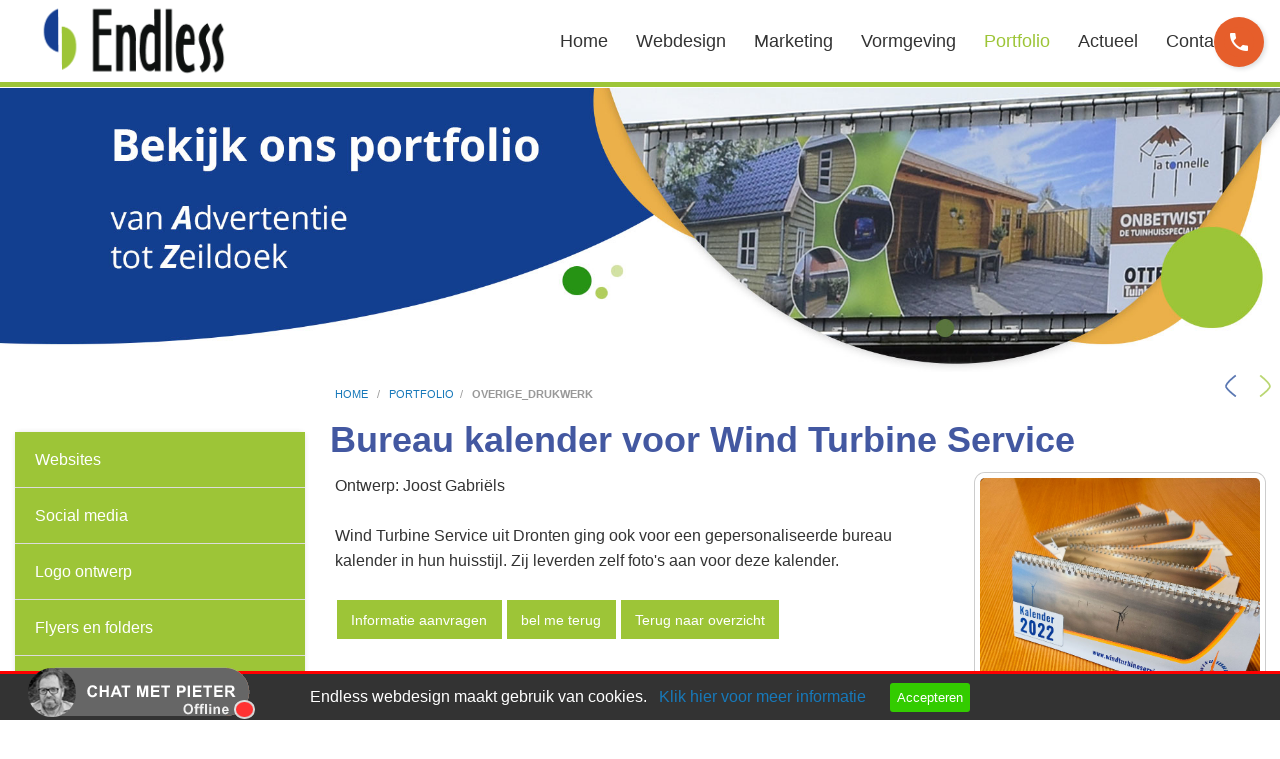

--- FILE ---
content_type: text/html; charset=UTF-8
request_url: https://www.endless.nl/portfolio/overige_drukwerk/bureau_kalender_voor_wind_turbine_service
body_size: 6828
content:
<!DOCTYPE html PUBLIC "-//W3C//DTD XHTML 1.0 Transitional//EN" "http://www.w3.org/TR/xhtml1/DTD/xhtml1-transitional.dtd">
<html class="no-js" xmlns="http://www.w3.org/1999/xhtml" lang="nl">
<head>
<!-- head_public.html** --> 
<title>Bureau kalender voor Wind Turbine Service - Overige drukwerk</title>
<link rel="shortcut icon" href="https://www.endless.nl/favicon.ico" type="image/x-icon" />   
<meta http-equiv="Content-Type" content="text/html; charset=UTF-8" />
<meta name="description" content="Bureau kalender voor Wind Turbine Service | Webdesign bureau Endless webdesign. Maximale rendement uit uw website of webshop. Specialisten in zoekmachine optimalisatie en CMS. Google partner. Voor betaalbare functionele websites." />
<link rel="canonical" href="https://www.endless.nl/portfolio/overige_drukwerk/bureau_kalender_voor_wind_turbine_service" />
<meta http-equiv="X-UA-Compatible" content="IE=edge,chrome=1" />
<meta name="viewport" content="width=device-width, initial-scale=1.0" />
<meta name="keywords" content="webshop, webwinkel, Webdesign, Dronten, Print media, Flevoland, Internet marketing, grafische vormgeving, web shop, e-commerce, digitale media, zoekmachine optimalisatie" /><meta name="robots" content="index,follow" /><meta name="language" content="nl" /><meta property="og:type" content="website" />
<meta property="og:url" content="https://www.endless.nl/portfolio/overige_drukwerk/bureau_kalender_voor_wind_turbine_service" />
<meta property="og:site_name" content="Endless webdesign" />
<meta property="og:locale" content="nl_NL" />
<meta property="og:image" content="https://www.endless.nl/userfiles/products/nl/279/tws-kalenders2022.jpg" />
<meta property="og:title" content="Bureau kalender voor Wind Turbine Service - Overige drukwerk" />
<meta property="og:description" content="Bureau kalender voor Wind Turbine Service | Webdesign bureau Endless webdesign. Maximale rendement uit uw website of webshop. Specialisten in zoekmachine optimalisatie en CMS. Google partner. Voor betaalbare functionele websites." /> 
<link rel="stylesheet" type="text/css" href="https://www.endless.nl/foundation/css/foundation.min.css" />
<link rel="stylesheet" type="text/css" href="https://www.endless.nl/style/endless.min.css" />
<link rel="stylesheet" type="text/css" href="https://www.endless.nl/style/style.php" />
<link rel="stylesheet" type="text/css" href="https://www.endless.nl/plugins/magnific-popup/magnific-popup.min.css"> 
<link rel="stylesheet" href="https://fonts.googleapis.com/icon?family=Material+Icons">
<link rel="stylesheet" type="text/css" href="https://www.endless.nl/js/slick/slick.css"/>
<link rel="stylesheet" type="text/css" href="https://www.endless.nl/js/slick/slick-theme.css"/>
<link rel="canonical" href="https://www.endless.nl/portfolio/overige_drukwerk/bureau_kalender_voor_wind_turbine_service">
<link rel="apple-touch-icon" href="/touch-icon-iphone.png">
<link rel="apple-touch-icon" sizes="76x76" href="/touch-icon-ipad.png">
<link rel="apple-touch-icon" sizes="120x120" href="/touch-icon-iphone-retina.png">
<link rel="apple-touch-icon" sizes="152x152" href="/touch-icon-ipad-retina.png">
<script type="text/javascript" src="https://www.endless.nl/js/jquery-3.6.0.min.js"></script>
<script type="text/javascript" src="https://www.endless.nl/js/endless.min.js"></script>
<script type="text/javascript" src="https://www.endless.nl/plugins/magnific-popup/jquery.magnific-popup.min.js"></script>
<!-- Google tag (gtag.js) -->
<script async src="https://www.googletagmanager.com/gtag/js?id=G-LXFN4KWCXZ"></script>
<script>
  window.dataLayer = window.dataLayer || [];
  function gtag(){dataLayer.push(arguments);}
  gtag('js', new Date());
  gtag('config', 'G-LXFN4KWCXZ');
</script>
<script type='text/javascript' src='https://platform-api.sharethis.com/js/sharethis.js#property=668e4682094f0c001a32371f&product=inline-share-buttons' async='async'></script><!--[if lt IE 9]>
  <script src="//cdnjs.cloudflare.com/ajax/libs/html5shiv/3.6.2/html5shiv.js"></script>
  <script src="//s3.amazonaws.com/nwapi/nwmatcher/nwmatcher-1.2.5-min.js"></script>
  <script src="//html5base.googlecode.com/svn-history/r38/trunk/js/selectivizr-1.0.3b.js"></script>
  <script src="//cdnjs.cloudflare.com/ajax/libs/respond.js/1.1.0/respond.min.js"></script>
<![endif]--> 
<style>
 .sticky-container{
  z-index:999;
 }
 .sticky{
  width:100%;
 }
 .sticky-side-container{
  z-index:999;
 }
 .sticky-side{
  width:100%;
 }
 body{
  background:transparent !important;
 }
</style>
</head>
<body>
 <div id="wrap">
<div class="contact-buttons">
                            <div class="contact-button contact-button--phone">
                <span class="contact-button__inner">
                    <span class="contact-button__icon"><i class="material-icons" style="font-size:24px;">phone</i></span>
                    <span class="contact-button__numberwrap">
                        <span class="contact-button__number d-flex">
                            <a title="Bel met ons" href="tel:+310321-336 321" class="contact-button__link contact-button__link--phone" rel="nofollow noopener" target="_blank">
                                0321-336 321
                            </a>
                        </span>
                    </span>
                </span>
            </div>
                    </div>
<!--
     <div class="topright_bg"> 
<div class="topright show-for-medium">  
  <span class="phone show-for-medium float-right"><a href="tel:0321-336 321"> 0321-336 321</a></span>
</div>
</div> -->
<div class="header show-for-large">
</div>
<div class="headermedium show-for-medium-only">
</div>
<div class="headersmall show-for-small-only">
</div>  
    <div id="sticky-boundary">
   <div class="sticky-container" data-sticky-container>
    <div class="sticky" data-sticky data-anchor="sticky-boundary" data-margin-top="0" data-margin-bottom="0" data-options="stickyOn: small;">
     <!-- primary_menu.tpl -->  
<div class="show-for-small-only">  
 <div class="title-bar" data-responsive-toggle="t-menu" data-hidefor="medium">
  <a href="https://www.endless.nl"><img class="logosmall" src="https://www.endless.nl/logosmall.png?1769035773" alt="Home" /></a>
  <button class="menu-icon dark" type="button" data-toggle></button>
  <div class="title-bar-title">Menu</div>
 </div>
 <div class="row">
     <div class="top-bar fade-in-faster" id="t-menu">
   <div class="top-bar-left ">
    <ul class="vertical small-horizontal menu" data-multi-open="false" data-responsive-menu="accordion medium-dropdown">
     <li><a title="Home" href="https://www.endless.nl/home">Home</a>
      <ul class="submenu menu vertical" data-submenu>
       <li><a title="Wie zijn wij" href="https://www.endless.nl/home/wie_zijn_wij">Wie zijn wij</a>
                       </li>
       <li><a title="Waarom Endless" href="https://www.endless.nl/home/waarom_endless">Waarom Endless</a>
                       </li>
       <li><a title="Even voorstellen" href="https://www.endless.nl/home/even_voorstellen">Even voorstellen</a>
                       </li>
       <li><a title="Werkwijze" href="https://www.endless.nl/home/werkwijze">Werkwijze</a>
                       </li>
       <li><a title="Endless sponsort" href="https://www.endless.nl/home/endless_sponsort">Endless sponsort</a>
                       </li>
       <li><a title="Business partners" href="https://www.endless.nl/home/business_partners">Business partners</a>
                       </li>
       <li><a title="Referenties" href="https://www.endless.nl/home/referenties">Referenties</a>
                       </li>
       <li><a title="Brochure" href="/brochure" target="_blank">Brochure</a>
                       </li>
                   </ul>
          </li>
     <li><a title="Webdesign" href="https://www.endless.nl/webdesign/responsive_webdesign">Webdesign</a>
      <ul class="submenu menu vertical" data-submenu>
       <li><a title="Advies" href="https://www.endless.nl/webdesign/advies">Advies</a>
                       </li>
       <li><a title="Voor starters" href="https://www.endless.nl/webdesign/voor_starters">Voor starters</a>
                       </li>
       <li><a title="Responsive webdesign" href="https://www.endless.nl/webdesign/responsive_webdesign">Responsive webdesign</a>
                       </li>
       <li><a title="Endless CMS" href="https://www.endless.nl/webdesign/endless_cms">Endless CMS</a>
                       </li>
       <li><a title="WordPress" href="https://www.endless.nl/webdesign/wordpress">WordPress</a>
                       </li>
       <li><a title="Webshop beginnen" href="https://www.endless.nl/webdesign/webshop_beginnen">Webshop beginnen</a>
                       </li>
       <li><a title="Applicatie ontwikkeling" href="https://www.endless.nl/webdesign/applicatie_ontwikkeling">Applicatie ontwikkeling</a>
                       </li>
       <li><a title="Maatwerk" href="https://www.endless.nl/webdesign/maatwerk">Maatwerk</a>
                       </li>
       <li><a title="Modules" href="https://www.endless.nl/webdesign/modules">Modules</a>
                       </li>
       <li><a title="Hosting" href="https://www.endless.nl/webdesign/hosting">Hosting</a>
                       </li>
                   </ul>
          </li>
     <li><a title="Marketing" href="https://www.endless.nl/marketing/zoekmachine_optimalisatie">Marketing</a>
      <ul class="submenu menu vertical" data-submenu>
       <li><a title="Google Ads" href="https://www.endless.nl/marketing/google_ads">Google Ads</a>
                       </li>
       <li><a title="Zoekmachine optimalisatie" href="https://www.endless.nl/marketing/zoekmachine_optimalisatie">Zoekmachine optimalisatie</a>
                       </li>
       <li><a title="Google partner" href="https://www.endless.nl/marketing/google_partner">Google partner</a>
                       </li>
       <li><a title="Social media" href="https://www.endless.nl/marketing/social_media">Social media</a>
                       </li>
                   </ul>
          </li>
     <li><a title="Vormgeving" href="https://www.endless.nl/vormgeving/grafisch">Vormgeving</a>
      <ul class="submenu menu vertical" data-submenu>
       <li><a title="Grafisch" href="https://www.endless.nl/vormgeving/grafisch">Grafisch</a>
                       </li>
       <li><a title="Print" href="https://www.endless.nl/vormgeving/print">Print</a>
                       </li>
       <li><a title="Flippingbook" href="https://www.endless.nl/vormgeving/flippingbook">Flippingbook</a>
                       </li>
       <li><a title="Fotografie en film" href="https://www.endless.nl/vormgeving/fotografie_en_film">Fotografie en film</a>
                       </li>
       <li><a title="Animatie" href="https://www.endless.nl/vormgeving/animatie">Animatie</a>
                       </li>
       <li><a title="Foto album" href="https://www.endless.nl/vormgeving/foto_album">Foto album</a>
                       </li>
                   </ul>
          </li>
     <li><a title="Portfolio" href="https://www.endless.nl/portfolio/websites" class="active">Portfolio</a>
      <ul class="submenu menu vertical" data-submenu>
       <li><a title="Websites" href="https://www.endless.nl/portfolio/websites">Websites</a>
                       </li>
       <li><a title="Social media" href="https://www.endless.nl/portfolio/social_media_campagne">Social media</a>
                       </li>
       <li><a title="Logo ontwerp" href="https://www.endless.nl/portfolio/logo_ontwerp">Logo ontwerp</a>
                       </li>
       <li><a title="Flyers en folders" href="https://www.endless.nl/portfolio/flyers_en_folders">Flyers en folders</a>
                       </li>
       <li><a title="Huisstijlen" href="https://www.endless.nl/portfolio/huisstijlen">Huisstijlen</a>
                       </li>
       <li><a title="Advertenties" href="https://www.endless.nl/portfolio/advertenties">Advertenties</a>
                       </li>
       <li><a title="Overig drukwerk" href="https://www.endless.nl/portfolio/overige_drukwerk">Overig drukwerk</a>
                       </li>
                   </ul>
          </li>
     <li><a title="Actueel" href="https://www.endless.nl/nieuws/endless_nieuws">Actueel</a>
      <ul class="submenu menu vertical" data-submenu>
       <li><a title="Endless Nieuws" href="https://www.endless.nl/nieuws/endless_nieuws">Endless Nieuws</a>
                       </li>
       <li><a title="Nieuws archief" href="https://www.endless.nl/nieuws/nieuwsarchief">Nieuws archief</a>
                       </li>
                   </ul>
          </li>
     <li><a title="Contact" href="https://www.endless.nl/contact/contactformulier">Contact</a>
      <ul class="submenu menu vertical" data-submenu>
       <li><a title="Offerte" href="https://www.endless.nl/contact/offerte">Offerte</a>
                       </li>
       <li><a title="Contactformulier" href="https://www.endless.nl/contact/contactformulier">Contactformulier</a>
                       </li>
                   </ul>
          </li>
    </ul>
   </div>
  </div>
 </div>
</div>
<div class="hide-for-small-only">
<div class="title-bar ECM_topbar">
 <div class="row-top-bar">
  <div class="top-bar" id="t-menu1">
  <a href="https://www.endless.nl"><img id="logo" class="logo shrink" src="https://www.endless.nl/logo.png?1769035773" alt="Home" /></a>
   <div class="top-bar-right">
        <ul class="menu X-menu horizontal medium-dropdown" data-close-on-click-inside="false" data-responsive-menu="accordion medium-dropdown">
      <li class="ECM_toplevel"><a title="Home" href="https://www.endless.nl/home" >Home</a>
      <ul class="submenu menu vertical ECM_sublevel" data-submenu>
       <li class="ECM_sublevel"><a title="Wie zijn wij" href="https://www.endless.nl/home/wie_zijn_wij">Wie zijn wij</a>
              </li>
       <li class="ECM_sublevel"><a title="Waarom Endless" href="https://www.endless.nl/home/waarom_endless">Waarom Endless</a>
              </li>
       <li class="ECM_sublevel"><a title="Even voorstellen" href="https://www.endless.nl/home/even_voorstellen">Even voorstellen</a>
              </li>
       <li class="ECM_sublevel"><a title="Werkwijze" href="https://www.endless.nl/home/werkwijze">Werkwijze</a>
              </li>
       <li class="ECM_sublevel"><a title="Endless sponsort" href="https://www.endless.nl/home/endless_sponsort">Endless sponsort</a>
              </li>
       <li class="ECM_sublevel"><a title="Business partners" href="https://www.endless.nl/home/business_partners">Business partners</a>
              </li>
       <li class="ECM_sublevel"><a title="Referenties" href="https://www.endless.nl/home/referenties">Referenties</a>
              </li>
       <li class="ECM_sublevel"><a title="Brochure" href="/brochure" target="_blank">Brochure</a>
              </li>
      </ul>
            </li>
      <li class="ECM_toplevel"><a title="Webdesign" href="https://www.endless.nl/webdesign/responsive_webdesign" >Webdesign</a>
      <ul class="submenu menu vertical ECM_sublevel" data-submenu>
       <li class="ECM_sublevel"><a title="Advies" href="https://www.endless.nl/webdesign/advies">Advies</a>
              </li>
       <li class="ECM_sublevel"><a title="Voor starters" href="https://www.endless.nl/webdesign/voor_starters">Voor starters</a>
              </li>
       <li class="ECM_sublevel"><a title="Responsive webdesign" href="https://www.endless.nl/webdesign/responsive_webdesign">Responsive webdesign</a>
              </li>
       <li class="ECM_sublevel"><a title="Endless CMS" href="https://www.endless.nl/webdesign/endless_cms">Endless CMS</a>
              </li>
       <li class="ECM_sublevel"><a title="WordPress" href="https://www.endless.nl/webdesign/wordpress">WordPress</a>
              </li>
       <li class="ECM_sublevel"><a title="Webshop beginnen" href="https://www.endless.nl/webdesign/webshop_beginnen">Webshop beginnen</a>
              </li>
       <li class="ECM_sublevel"><a title="Applicatie ontwikkeling" href="https://www.endless.nl/webdesign/applicatie_ontwikkeling">Applicatie ontwikkeling</a>
              </li>
       <li class="ECM_sublevel"><a title="Maatwerk" href="https://www.endless.nl/webdesign/maatwerk">Maatwerk</a>
              </li>
       <li class="ECM_sublevel"><a title="Modules" href="https://www.endless.nl/webdesign/modules">Modules</a>
              </li>
       <li class="ECM_sublevel"><a title="Hosting" href="https://www.endless.nl/webdesign/hosting">Hosting</a>
              </li>
      </ul>
            </li>
      <li class="ECM_toplevel"><a title="Marketing" href="https://www.endless.nl/marketing/zoekmachine_optimalisatie" >Marketing</a>
      <ul class="submenu menu vertical ECM_sublevel" data-submenu>
       <li class="ECM_sublevel"><a title="Google Ads" href="https://www.endless.nl/marketing/google_ads">Google Ads</a>
              </li>
       <li class="ECM_sublevel"><a title="Zoekmachine optimalisatie" href="https://www.endless.nl/marketing/zoekmachine_optimalisatie">Zoekmachine optimalisatie</a>
              </li>
       <li class="ECM_sublevel"><a title="Google partner" href="https://www.endless.nl/marketing/google_partner">Google partner</a>
              </li>
       <li class="ECM_sublevel"><a title="Social media" href="https://www.endless.nl/marketing/social_media">Social media</a>
              </li>
      </ul>
            </li>
      <li class="ECM_toplevel"><a title="Vormgeving" href="https://www.endless.nl/vormgeving/grafisch" >Vormgeving</a>
      <ul class="submenu menu vertical ECM_sublevel" data-submenu>
       <li class="ECM_sublevel"><a title="Grafisch" href="https://www.endless.nl/vormgeving/grafisch">Grafisch</a>
              </li>
       <li class="ECM_sublevel"><a title="Print" href="https://www.endless.nl/vormgeving/print">Print</a>
              </li>
       <li class="ECM_sublevel"><a title="Flippingbook" href="https://www.endless.nl/vormgeving/flippingbook">Flippingbook</a>
              </li>
       <li class="ECM_sublevel"><a title="Fotografie en film" href="https://www.endless.nl/vormgeving/fotografie_en_film">Fotografie en film</a>
              </li>
       <li class="ECM_sublevel"><a title="Animatie" href="https://www.endless.nl/vormgeving/animatie">Animatie</a>
              </li>
       <li class="ECM_sublevel"><a title="Foto album" href="https://www.endless.nl/vormgeving/foto_album">Foto album</a>
              </li>
      </ul>
            </li>
      <li class="ECM_toplevel"><a title="Portfolio" href="https://www.endless.nl/portfolio/websites" class="primary_active">Portfolio</a>
      <ul class="submenu menu vertical ECM_sublevel" data-submenu>
       <li class="ECM_sublevel"><a title="Websites" href="https://www.endless.nl/portfolio/websites">Websites</a>
              </li>
       <li class="ECM_sublevel"><a title="Social media" href="https://www.endless.nl/portfolio/social_media_campagne">Social media</a>
              </li>
       <li class="ECM_sublevel"><a title="Logo ontwerp" href="https://www.endless.nl/portfolio/logo_ontwerp">Logo ontwerp</a>
              </li>
       <li class="ECM_sublevel"><a title="Flyers en folders" href="https://www.endless.nl/portfolio/flyers_en_folders">Flyers en folders</a>
              </li>
       <li class="ECM_sublevel"><a title="Huisstijlen" href="https://www.endless.nl/portfolio/huisstijlen">Huisstijlen</a>
              </li>
       <li class="ECM_sublevel"><a title="Advertenties" href="https://www.endless.nl/portfolio/advertenties">Advertenties</a>
              </li>
       <li class="ECM_sublevel"><a title="Overig drukwerk" href="https://www.endless.nl/portfolio/overige_drukwerk" class="primary_active">Overig drukwerk</a>
              </li>
      </ul>
            </li>
      <li class="ECM_toplevel"><a title="Actueel" href="https://www.endless.nl/nieuws/endless_nieuws" >Actueel</a>
      <ul class="submenu menu vertical ECM_sublevel" data-submenu>
       <li class="ECM_sublevel"><a title="Endless Nieuws" href="https://www.endless.nl/nieuws/endless_nieuws">Endless Nieuws</a>
              </li>
       <li class="ECM_sublevel"><a title="Nieuws archief" href="https://www.endless.nl/nieuws/nieuwsarchief">Nieuws archief</a>
              </li>
      </ul>
            </li>
      <li class="ECM_toplevel"><a title="Contact" href="https://www.endless.nl/contact/contactformulier" >Contact</a>
      <ul class="submenu menu vertical ECM_sublevel" data-submenu>
       <li class="ECM_sublevel"><a title="Offerte" href="https://www.endless.nl/contact/offerte">Offerte</a>
              </li>
       <li class="ECM_sublevel"><a title="Contactformulier" href="https://www.endless.nl/contact/contactformulier">Contactformulier</a>
              </li>
      </ul>
            </li>
    </ul>
       </div>
  </div>
 </div>
</div>
<style>
.flatten_menuoption li a {margin-top:0px !important;}
.X-menu li a {-webkit-transition: all 0.4s ease-in-out !important;-moz-transition: all 0.4s ease-in-out !important; }
</style> 
<script>
var logo_big = 'https://www.endless.nl/logo.png?1769035773';
var logo_small = 'https://www.endless.nl/logo-klein.png?1769035773';
$(document).on("scroll", function(){
if($(document).scrollTop() > 100){
 $(".logo").addClass("shrinklogo");
 $("#logo").attr("src", logo_small);
 $(".X-menu").addClass("flatten_menuoption");
}
else{
 $(".logo").removeClass("shrinklogo");
 $("#logo").attr("src", logo_big);
 $(".X-menu").removeClass("flatten_menuoption");
}
});
</script>
</div>    </div>
   </div>
      <!-- header_image.tpl -->
<style>
#imageFadeIn  {
 /*opacity: 1;
 transition: opacity 3s;*/
    -webkit-transition-property: opacity;
    -webkit-transition-duration: 3s;
}
#imageFadeIn[data-src] {opacity: 0;} 
</style>
        <div style="background:#ffffff;">
   <img class="header_image fade-in" id="imageFadeIn" title="Portfolio" alt="Portfolio" src="https://www.endless.nl/headers/portfolio-endless.jpg" data-src="https://www.endless.nl/headers/portfolio-endless.jpg" />
   </div>
<script>
 $(document).ready(function() {  
  [].forEach.call(document.querySelectorAll('img[data-src]'), function(img) {
   img.setAttribute('src', img.getAttribute('data-src'));
   img.onload = function() {
    img.removeAttribute('data-src');
   };
  });
}); 
</script>
   <div class="main_content"> 
    <div id="sticky-side-boundary">
      <div class="row">
       <div class="medium-3 large-3 columns">
                <div class="sticky-side-container show-for-medium-up" data-sticky-container>
         <div class="sticky-side" data-sticky data-anchor="sticky-side-boundary" data-margin-top="7" data-margin-bottom="0">
          <!-- side_menu.tpl -->
<div class="li-menu show-for-medium fade-in">
 <ul class="vertical menu accordion-menu" data-accordion-menu data-submenu-toggle="true">
 <li class="ECMs_toplevel">
  <a title="Websites" class="menuitem" href="https://www.endless.nl/portfolio/websites">Websites</a>
   </li>
 <li class="ECMs_toplevel">
  <a title="Social media" class="menuitem" href="https://www.endless.nl/portfolio/social_media_campagne">Social media</a>
   </li>
 <li class="ECMs_toplevel">
  <a title="Logo ontwerp" class="menuitem" href="https://www.endless.nl/portfolio/logo_ontwerp">Logo ontwerp</a>
   </li>
 <li class="ECMs_toplevel">
  <a title="Flyers en folders" class="menuitem" href="https://www.endless.nl/portfolio/flyers_en_folders">Flyers en folders</a>
   </li>
 <li class="ECMs_toplevel">
  <a title="Huisstijlen" class="menuitem" href="https://www.endless.nl/portfolio/huisstijlen">Huisstijlen</a>
   </li>
 <li class="ECMs_toplevel">
  <a title="Advertenties" class="menuitem" href="https://www.endless.nl/portfolio/advertenties">Advertenties</a>
   </li>
 <li class="ECMs_toplevel">
  <a title="Overig drukwerk" class="menuitem active" href="https://www.endless.nl/portfolio/overige_drukwerk">Overig drukwerk</a>
   </li>
  </ul>
</div>
         </div>
        </div>
               </div>
       <div class="medium-9 large-9 columns">
         <!-- content.tpl -->
 <div class="row1">
  <div id="klein">
   <div itemprop="breadcrumb"><a href=/home>home </a>&nbsp; / &nbsp;&nbsp;<a href=/portfolio/websites>portfolio</a>&nbsp; /&nbsp; &nbsp;<b>overige_drukwerk</b></div>
  </div>
 </div>
 <!--content_tabs.tpl-->
<!--end content_tabs.tpl-->
        <!-- prod_item.tpl -->   
<div class="row"> 
 <div id="aantal1">
  <a class="trans" href="/portfolio/overige_drukwerk/informatiebord_hondenpension_de_toren_hoeve"><img src="https://www.endless.nl/images/prev.png" alt="Vorige"></a>   <a class="trans" href="/portfolio/overige_drukwerk/promo_notitieblokjes_safebox"><img src="https://www.endless.nl/images/next.png" alt="Volgende"></a>  </div>
 <h1 style="margin-left: 10px">   Bureau kalender voor Wind Turbine Service </h1>
 <div class="large-4 medium-4 columns" style="float: right;">
 <span class="prodbox2">
        <a class="image-popup-no-margins" href="https://www.endless.nl/userfiles/products/nl/279/tws-kalenders2022.jpg" title=""><img class="thumb" src="https://www.endless.nl/userfiles/products/nl/279/tws-kalenders2022.jpg" alt="tws-kalenders2022.jpg"  style="float:left; width:100%; margin-right:10px;" /></a>
    <div class="clear"></div>
       </span>
 <p>&nbsp;</p>
 </div>
  <div class="large-8 medium-8 columns">
 <!-- img einde -->
 Ontwerp: Joost Gabriëls<br /> <br /> 
 Wind Turbine Service uit Dronten ging ook voor een gepersonaliseerde bureau kalender in hun huisstijl. Zij leverden zelf foto&#39;s aan voor deze kalender. <br />
  <br />
 <div class="stacked-for-small button-group">
 <a class="button" style="" href="/portfolio/overige_drukwerk/bureau_kalender_voor_wind_turbine_service&amp;form=askinfo">Informatie aanvragen</a>
 <a class="button" style="" href="/portfolio/overige_drukwerk/bureau_kalender_voor_wind_turbine_service&amp;form=callback">bel me terug</a>
 <a class="button" href="https://www.endless.nl/portfolio/overige_drukwerk" rel="nofollow">
 <span lcode="overzicht" class="translate">Terug naar overzicht</span>
 </a>
  </div>
 </div>
   </div>
 <!--</div> rb volgens mij div te veel--> 
 <hr />
 <!-- ShareThis BEGIN --><div class="sharethis-inline-share-buttons"></div><!-- ShareThis END -->
 <div class="row">
  <div class="large-6 medium-6 columns">
  </div>
  <div class="large-6 medium-6 columns">
  </div>
  <div class="large-6 medium-6 columns">
  </div>
 </div>
       </div>
      </div>
          </div>
            </div>
         </div>
   </div> 
 <!-- footer.tpl -->
<div class="row">
 <div class="large-8 columns">
  <div class="afspreken">
   Zullen we<br /> afspreken? <a class="goedidee" href="/contact/contactformulier">Goed idee</a>
  </div>
 </div>
 <div class="large-4 columns social-container">
  <a class="social-contentknop" href="https://www.linkedin.com/company/endless-webdesign/" target="_blank">Linkedin</a> 
  <a class="social-contentknop" href="https://www.facebook.com/Endlesswebdesign/" target="_blank">Facebook</a> 
  <a class="social-contentknop" href="https://instagram.com/endlessdronten" target="_blank" >Instagram</a>
 </div>
</div> 
</div>
<div class="footertop">
 <div class="footer1">
  <div class="container">
    <div class="footer">
     <div class="large-10 medium-10 columns">
      <!-- menu_footer.tpl -->
 <div class="column show-for-medium">
  <ul>
     <li class="colhead">
       <a class="trans" href="/home" title="Home">Home</a>
      </li>
    </ul>
  <ul>
       <li class="colrow">
     <a href="/home/werkwijze" title="Onze werkwijze">Werkwijze</a>
    </li>
       <li class="colrow">
     <a href="/home/waarom_endless" title="Waarom Endless webdesign">Waarom Endless</a>
    </li>
       <li class="colrow">
     <a href="https://www.endless.nl/userfiles/file/Algemenevoorwaarden_endless_2023.pdf" target="_blank"  title="Onze voorwaarden">Onze voorwaarden</a>
    </li>
       <li class="colrow">
     <a href="/webdesign/responsive_webdesign" title="Webdesign Dronten Flevoland">Webdesign Dronten</a>
    </li>
       <li class="colrow">
     <a href="/webdesign/responsive_webdesign" title="Responsive webdesign">Responsive design</a>
    </li>
       <li class="colrow">
     <a href="/webdesign/endless_cms" title="Endless CMS">Endless CMS</a>
    </li>
     </ul>
 </div>
 <div class="column show-for-medium">
  <ul>
     <li class="colhead">
       <a class="trans" href="/webdesign/webshop_beginnen" title="Webshop beginnen">Webshop beginnen</a>
      </li>
    </ul>
  <ul>
       <li class="colrow">
     <a href="/marketing/zoekmachine_optimalisatie" title="e-marketing">e-Marketing</a>
    </li>
       <li class="colrow">
     <a href="/marketing/zoekmachine_optimalisatie" title="Zoekmachine oprimalisatie SEO">Zoekmachine optimalisatie</a>
    </li>
       <li class="colrow">
     <a href="/marketing/google_ads" title="Google Ads">Google Ads</a>
    </li>
       <li class="colrow">
     <a href="/marketing/google_partner" title="Google Partner">Google Partner</a>
    </li>
       <li class="colrow">
     <a href="/vormgeving/grafisch" title="Vormgeving">Vormgeving</a>
    </li>
       <li class="colrow">
     <a href="/vormgeving/grafisch" title="Grafisch">Grafisch</a>
    </li>
     </ul>
 </div>
 <div class="column show-for-medium">
  <ul>
     <li class="colhead">
       <a class="trans" href="/vormgeving/print" title="Print">Print</a>
      </li>
    </ul>
  <ul>
       <li class="colrow">
     <a href="/vormgeving/fotografie_en_film" title="Fotografie">Fotografie / Film</a>
    </li>
       <li class="colrow">
     <a href="/contact" title="Neem contact met ons op">Contact</a>
    </li>
       <li class="colrow">
     <a href="/disclaimer" title="Disclaimer">Disclaimer</a>
    </li>
       <li class="colrow">
     <a href="/links" title="Links">Links</a>
    </li>
       <li class="colrow">
     <a href="/nieuwsbrief" title="Blijf op de hoogte">Nieuwsbrief</a>
    </li>
       <li class="colrow">
     <a href="/kenniscentrum" title="Kenniscentrum">Kenniscentrum</a>
    </li>
     </ul>
 </div>
     </div>
     <div class="large-2 medium-2 columns">
      <!-- menu_social.tpl -->
 <div class="show-for-medium">
 <div style="padding 0; text-align: right; float: right;">
  <div itemscope itemtype="https://schema.org/Organization">
   <span class="small">
    <span itemprop="legalName">Endless webdesign v.o.f.</span><br />  
    <span itemprop="streetAddress">Drieslag 30</span><br />
    <span itemprop="postalCode">8251 JZ</span> <span itemprop="addressLocality"> Dronten</span><br />
    Tel <span itemprop="telephone">0321-336 321</span><br />
    <span itemprop="email"><span id="e923404283">[javascript protected email address]</span><script type="text/javascript">/*<![CDATA[*/eval("var a=\"x3eVy1EPFl4nZGiA9Cb.d_@fs7LrOKjzktU2Dh-pXuJgoRmwHNTvqB8SMW5a+Ic6Q0Y\";var b=a.split(\"\").sort().join(\"\");var c=\"N8mSGR8oqRaae8q\";var d=\"\";for(var e=0;e<c.length;e++)d+=b.charAt(a.indexOf(c.charAt(e)));document.getElementById(\"e923404283\").innerHTML=\"<a href=\\\"mailto:\"+d+\"\\\">\"+d+\"</a>\"")/*]]>*/</script></span>
   </span>
  </div>
 </div>
</div>
<div class="show-for-small-only" style="margin-top:0px; padding-left: 0px; padding-right: 0px; padding-top:0px; text-align: center;">
 <div class="icon-bar two-up">
   <a  class="item" href="tel:0321336321"> <img src="/images/phone.svg" alt="Bel ons" border="0"><label>Bel ons</label></a> 
   <a  class="item" href="mailto:info@endless.nl"><img src="/images/fi-mail.svg" alt="Mail ons" border="0"><label>Mail ons</label></a>
 </div>
</div> 
     </div>
    </div>
  </div>
 </div>
 <div class="bottom-container">
   <div class="copyright">
        <!-- copyright.tpl -->
  <div class="copyright"> Copyright  &#169; 2026 | 
  <a href="https://www.endlesscms.nl" rel="nofollow" target="_blank">Endless CMS</a> Versie 4.20 |  
         <a class="trans" href="https://www.endless.nl/privacy">Privacy </a> 
   <a class="trans" href="https://www.endless.nl/sitemap"><img src="https://www.endless.nl/icon/sitemap.png" alt="Sitemap"></a>
 <div class="social_menu hide-for-small float-right">
  <ul>
       <li> <a class="trans" href="https://www.linkedin.com/company/endless-webdesign/" target="_blank" title=""><img alt="" src="/icon/linkedin.png" border="0" /></a> </li>   
       <li> <a class="trans" href="https://www.facebook.com/Endlesswebdesign/" target="_blank" title=""><img alt="" src="/icon/facebook.png" border="0" /></a> </li>   
       <li> <a class="trans" href="https://www.instagram.com/endlessdronten" target="_blank" title=""><img alt="" src="/icon/instagram.png" border="0" /></a> </li>   
     </ul>
 </div>
</div>
   </div>
 </div>
</div>
 <script src="/js/cookiechoices.js"></script>
<script>
  document.addEventListener('DOMContentLoaded', function(event) {
    cookieChoices.showCookieConsentBar('Endless webdesign maakt gebruik van cookies. ',
        'Accepteren', 'Klik hier voor meer informatie', 'https://www.endless.nl/privacy');
  });
</script>
<!-- BEGIN PHP Live! Live Chat HTML Code [v3] -->
<span style="color: #0000FF; text-decoration: underline; line-height: 0px !important; cursor: pointer; position: fixed; bottom: 0px; left: 20px; z-index: 20000000;" id="phplive_btn_1619607003"></span>
<script data-cfasync="false" type="text/javascript">
(function() {
var phplive_e_1619607003 = document.createElement("script") ;
phplive_e_1619607003.type = "text/javascript" ;
phplive_e_1619607003.async = true ;
phplive_e_1619607003.src = "https://www.endlesscms.nl/phplive/js/phplive_v2.js.php?v=1%7C1619607003%7C2%7C&" ;
document.getElementById("phplive_btn_1619607003").appendChild( phplive_e_1619607003 ) ;
if ( [].filter ) { document.getElementById("phplive_btn_1619607003").addEventListener( "click", function(){ phplive_launch_chat_1() } ) ; } else { document.getElementById("phplive_btn_1619607003").attachEvent( "onclick", function(){ phplive_launch_chat_1() } ) ; }
})() ;
</script>
<!-- END PHP Live! Live Chat HTML Code [v3] --> 
<script src="https://www.endless.nl/foundation/js/foundation.min.js" type="text/javascript"></script>
<script src="https://www.endless.nl/foundation/js/app.js" type="text/javascript"></script>     
 <!--<script src="https://www.endless.nl/js/rem.js" type="text/javascript"></script>-->
 <script src="https://www.endless.nl/js/init.js" type="text/javascript"></script>
 <!-- Layout 1 --><!-- menu links -->
</body>
</html>

--- FILE ---
content_type: text/css
request_url: https://www.endless.nl/style/endless.min.css
body_size: 13013
content:
.no-js [data-responsive-menu] ul{display:none;}   
.no-js [data-responsive-toggle]{display:none;}
html, body{height:100%;background-color:#ffffff !important;background-position:center top!important;text-align:left;font-family:'Open Sans', sans-serif !important;font-size:12pt !important;line-height:1.6em !important;color:#333 !important;}
body{margin:0 auto;padding:0;}
html{overflow:-moz-scrollbars-vertical;}
html{overflow-y:scroll;}
p{text-align:left;padding:0px;font-size:12pt;line-height:1.6em;}
#wrap{min-height:100%;}
.main_content{position:relative;width:auto;padding:10px 0px 20px 0px;min-height:600px; z-index:1;text-align:left; }
.main_content_a{position:relative;margin:0px auto;width:auto;max-width:88rem;overflow:visible;padding:10px 0px 160px 0px;min-height:100%;background-color:#fff !important;z-index:90}
.main_content_home{position:relative;margin:10px auto;width:auto;max-width:88rem;overflow:visible;padding:0px 0px 0px 0px;min-height:100%;background-color:#fff !important;z-index:1;text-align:left;}
.header{max-width:88rem;margin:0 auto;height:0px;}
.headermedium{max-width:88rem;margin:0 auto;height:0px;}
.headersmall{max-width:375px;}
.topright_bg{background-color:#ccc;} 
.topright{max-width:90rem;width:100%;height:39px;margin:0 auto;font-weight:bold;font-size:11pt;padding:0px;}
.topright a{color:#000;text-decoration:none;}
.topright a:hover{color:#395985;text-decoration:none;}
.topright a.selected{color:#ccc;}
.topright ul li{float:right;display:inline;list-style-type:none;padding:0 0 0 0;margin:-22px 0 0 0;}#topright li{width:45px;}
.phone{padding:2px 10px 2px;background-color:#dd8b41; border-radius:10px;margin-top: 3px;}
.phone a{color: #000 !important; text-decoration:none;font-weight:normal;}
.phone a:hover{color: #ccc !important;}
.search ul li{float:right;display:inline;list-style-type:none;padding:0 0 0 0;margin:0 0 0 0 !important;}
.logo{margin: 0px 0px 0px 5px;position:relative;max-width:200px;width:100%;float:left;z-index:1000;
-webkit-transition: all 0.35s cubic-bezier(0.4, 0, 1, 1);-moz-transition: all 0.35s cubic-bezier(0.4, 0, 1, 1);
padding: 0px 0px 0px 8px;}
.shrinklogo{background: white; visibility: visible; height: auto; width: auto; border: 5px solid #9DC537; border-radius: 100%; position: absolute; left: 20px; padding: 10px; height: 110px;   position: relative; top: 50px; margin-top: -41px;-webkit-transition: all 0.35s cubic-bezier(0.4, 0, 1, 1);-moz-transition: all 0.35s cubic-bezier(0.4, 0, 1, 1);}
.logomedium{position:relative;max-width:150px;padding:8px 0px 0px 5px;}
.logosmall{position:relative;max-width:100px;padding:0px 5px 0px 0px;float:left;}
.has-form .search{height:28px;}
.row-top-bar{width:100%;border-bottom:5px solid #2199e8;}
@media only screen and (min-width:55rem){.top-bar .menu li:first-child{border-left:1px solid #999;}
.top-bar .menu li:not(:last-child){border-right:0px solid #999;}
.top-bar .menu li:last-child{border-right:0px solid #999;}
.sticky-container{z-index:999;height: 44px !important; background:#fff !important;}
.header_image {max-width:100%;width:100%;display:block;margin-top:2.75em;}
.menu > li > a{line-height:1.6 !important; padding: 1.7rem 1.7rem 1.7rem 0rem !important;}
.footertop{margin:50px auto;max-width:100%; min-height: 350px; padding:0 0 0 0;background-image: url(/images/bg_adres.jpg) !important; background-repeat: no-repeat !important;background-size: inherit;-webkit-background-size: cover;-moz-background-size: cover;-o-background-size: cover;background-size: cover;}
.footer1 .container{margin:0 auto;max-width:75rem; min-height:390px;padding:125px 0px 0 0;}
.footer1{margin:0 auto;max-width:80rem;position:relative;clear:both;overflow:hidden;z-index:110;margin-top:50px;background-image: url(/userfiles/file/adres_bg.png) !important;background-repeat:no-repeat !important; background-position: 100%;}
}
.top-bar .menu .search li:first-child{border-left:0px solid #fefefe!important;}
.top-bar{padding:0 !important;max-width:77rem !important;margin:0 auto !important;}
.top-bar, .top-bar ul{margin-top:0rem !important;}
.top-bar ul li.primary_active > a:hover{background:#2199e8 !important;color:#fff !important;}
.top-bar ul li > a{padding-right:1.5rem;font-size:1.1rem !important;}
.top-bar.expanded .title-area{background:#006798;}
.top-bar.expanded .toggle-topbar a{color:#006798;}
.title-bar{padding:0 !important;text-align:left !important;}
.title-bar-title{color:#333 !important;}
.is-dropdown-submenu{border:0px solid #cacaca !important;margin-top:0px !important;z-index:100;}
.top-bar ul li.is-submenu-item.is-dropdown-submenu-item a{font-size:16px !important;text-transform:none !important;border-bottom:1px solid #fff !important;padding:10px 5px !important;}
.menu{margin-left:0;}
.hide-for-small-only{background-color:#ccc;}
.menu_hor{margin:0;margin-top:0px;list-style-type:none;}
.menu_hor.vertical > li{display:block;}
.menu_hor > li{display:table-cell;vertical-align:middle;}
.menu_hor > li > a{display:block;padding:0.4rem;}
.menu_hor.medium-horizontal > li{display:table-cell;}
.menu_hor.medium-horizontal > li .active{background:#fff !important;}
.menu_hor.medium-horizontal > li a:hover{background:#666 !important;}
.is-dropdown-submenu{background:#2199e8 !important;}
.thumb{float:left;display:inline-block;border:5px solid #FFF;max-width:100%;box-shadow:0 0 0 1px rgba(0,0,0,.2);transition:all 200ms ease-out; border-radius: 10px;}
.thumb:focus,.thumb:hover{box-shadow:0 0 6px 1px rgba(0,140,186,.5)}
.thumb.radius{border-radius:3px}
time.icon span{position:absolute;font-size:10px;color:#000;margin-top:34px;text-align:center;width:100%;}
time.icon{font-size:10px;display:block;position:relative;width:58px;height:52px;background-color:#fff;border-radius:4px;box-shadow:1px 1px 0px #ccc;overflow:hidden;margin-top:-50px;margin-bottom:10px;}
time.icon strong{position:absolute;top:0;padding:0.1em 0;color:#fff;background-color:#123F90;border-bottom:1px dashed #666;width:100%;text-align:center;}
time.icon em{position:absolute;margin-top:24px;color:#000;text-align:center;width:100%;font-style:normal !important;}
.bw{-webkit-transition:all 0.5s ease;-moz-transition:all 0.5s ease;-o-transition:all 0.5s ease;-ms-transition:all 0.5s ease;transition:all 0.5s ease;-webkit-filter:grayscale(100%);filter:grayscale(100%);}
.bw:hover{-webkit-filter:grayscale(0%);filter:grayscale(0%);}

@media only screen and (max-width:55rem)
{
.prodbox-text{float: right;width: 100% !important;}
.prodbox-img{width: 100% !important;}
.menu{margin-top:0 !important;}
.menu > li > a{border-bottom:1px solid #fff;}
.menu > li > a {padding: 1rem 1.0rem !important;}
.top-bar, .top-bar ul{margin-left:0!important;}
.top-bar, .top-bar ul{background-color:#9DC537 !important;}
.logosmall{margin:0px 0px 0px 0px!important;}
.title-bar{background:#fff !important;padding:0.5rem !important;}
.title-bar .menu-icon {margin-top: 0.5rem!important;}
.title-bar-title { margin-top: 0.5rem!important;     float: right;}
.sticky-container{z-index:999;height:10px!important;}
.header_image {max-width:100%;width:100%;display:block;margin-top:40px!important;}
.footertop{margin:0px auto;max-width:100%; min-height: 150px; padding:0 0 0 0;background-image: url(/images/bg_adres.jpg) !important; background-repeat: no-repeat !important;background-size: inherit;-webkit-background-size: cover;-moz-background-size: cover;-o-background-size: cover;background-size: cover;}
.footer1 .container{margin:0 auto;max-width:75rem; min-height:250px;padding:125px 0px 0 0;}
.footer1{margin:0 auto;max-width:80rem;position:relative;clear:both;overflow:hidden;z-index:110;margin-top:0px;}
.cta {flex-direction: column-reverse;}
.link-stappenplan{opacity: 100%!important; display: block!important;}
.wrapper-stappenplan-klein {position: relative; color: white;}
.wrapper-stappenplan-klein .text-uitleg-stappenplan {font-size: 30px !important;line-height: 35px !important;bottom: 20px !important;left: 20px !important;position: absolute !important;/* position: absolute; */top: 115px;/* left: 16px; */}
.stappenplan-item {box-shadow: var(--shadow-hoog); padding: 0px; margin: 0px;  margin-bottom: 40px !important;  margin-top: -20px !important;  width: 90% !important; margin-right: 27px;}
.link-stappenplan {background: #133f90 !important;}
.link-stappenplan a {color: #FFF!important }
.text-stappenplan {background: #dadaee;     width: 100% !important;}
.afspreken{margin-bottom: 50px; min-height:290px; background-size: 15% !important;}
.text-uitleg-stappenplan{position: relative !important;color: #133f90 !important; font-size: 70px !important; font-weight: 900;  width: 100% !important; text-shadow: none !important;
    text-align: center !important;  line-height: 90px !important;}
    .contact-buttons {top: 52px !important;}  
}

.dropdown.menu > li.opens-right > .is-dropdown-submenu{text-align:left;}
.button.radius, .button.radius{border-radius:3px;}button.round, .button.round{border-radius:1000px;}
.button.small{font-size:0.7rem;margin:0rem;}
.button{border: solid 2px;}
.divider{border-left:1px solid #38546d;height:30px;right:5px;top:3px;}
.tabs-panel{padding:0.2rem !important;}
.tabs{background:#f4f2f3!important;}
.footertop .bottom-container{width:100%;background-color:#333;padding:0px 10px 0px 10px;height:40px;line-height:30px;}
.footertop .copyright{margin:0 auto;text-align:center;width:100%;color:#ccc;font-size:0.9em;max-width:80rem;}
.footertop .copyright a{color:#eee;}
.footer1 .copyright a:hover{color:#FFF;text-decoration:underline;}
.footer1 .small{text-align:left;line-height:1.4em;font-family:arial, verdana;font-size:13px;color:#fff !important;}
.footer1 .small a{color:#fff !important;}
.footer1 .small a:hover{color:#ccc !important;text-decoration:underline;}
.footer1 .footer .column{float:left;width:195px;margin-left:0px;margin-right:10px;margin-top:5px;text-align:left;}
.footer1 .footer .colhead{width:195px;color:#ffffff;font-size:15px;line-height:1.2em}
.footer1 .footer .column ul{margin:0;padding:0;}
.footer1 .footer .column ul li{margin-bottom:3px;list-style:none;line-height:1.0em !important;}
.footer1 .footer .column a{font-size: 13px; text-decoration: none; line-height: 22px; text-decoration:none;}
.footer1 .footer .column a:hover{text-decoration:underline;}
.footer1 .social_menu{margin:0 auto;max-width:80rem;}
.footer1 .social_menu ul li {
    float: right;
    display: inline-block;
    list-style-type: none;
    padding: 0 0 0 0;
    margin: 0px 5px 0 0;}
.copyright ul > li {display: inline-block;}
.footer1 .social_menu .colhead{color:#0f75bc}
.footer1 .social_menu li{width:40px;}
.icon-bar{width:100%;font-size:0;display:inline-block;background:#5a8ac7}
.icon-bar>*{text-align:center;width:25%;margin:0 auto;display:block;float:left}.icon-bar>* i,.icon-bar>* img{display:block;margin:0 auto}
.icon-bar>* i{vertical-align:middle}.icon-bar.label-right>* i,.icon-bar.label-right>* img{margin:0 .0625rem 0 0;display:inline-block}
.icon-bar.label-right>* i+label,.icon-bar.label-right>* img+label{margin-top:0}.icon-bar.label-right>* label{display:inline-block}
.icon-bar.vertical.label-right>*{text-align:left}.icon-bar.small-vertical,.icon-bar.vertical{height:100%;width:auto}
.icon-bar.small-vertical .item,.icon-bar.vertical .item{width:auto;margin:auto;float:none}@media only screen and (min-width:40.063em){.icon-bar.medium-vertical{height:100%;width:auto}
.icon-bar.medium-vertical .item{width:auto;margin:auto;float:none}}@media only screen and (min-width:64.063em){.icon-bar.large-vertical{height:100%;width:auto}
.icon-bar.large-vertical .item{width:auto;margin:auto;float:none}}.icon-bar>*{font-size:1rem;padding:1.25rem}
.icon-bar>* i+label,.icon-bar>* img+label{margin-top:.0625rem}.icon-bar>* i{font-size:1.875rem}
.icon-bar>* img{width:1.875rem;height:1.875rem}.icon-bar>* i,.icon-bar>* label{color:#FFF}
.icon-bar>a:hover{background:#00b1eb}.icon-bar>a:hover i,.icon-bar>a:hover label{color:#FFF}
.icon-bar .item.disabled{opacity:.7;cursor:not-allowed;pointer-events:none}
.icon-bar .item.disabled>*{opacity:.7;cursor:not-allowed}
.icon-bar.two-up .item{width:50%}.icon-bar.two-up.small-vertical .item,.icon-bar.two-up.vertical .item{width:auto}@media only screen and (min-width:40.063em){.icon-bar.two-up.medium-vertical .item{width:auto}}@media only screen and (min-width:64.063em){.icon-bar.two-up.large-vertical .item{width:auto}}
hr.style-one{padding:0;height:medium;background:#ccc;color:#ccc;text-align:center;margin-top:50px;margin-bottom:50px;}
hr.style-one:after{content:"";display:inline-block;position:relative;top:-1.5em;font-size:1.5em;padding:19px 1.75em;background:#fff url(../images/ruler-icon.png) no-repeat scroll center;background-size:58px 38px;height:38px;}
.rformbox{float:left;max-width:350px;padding:10px;margin-right:5px;margin-bottom:10px;}
.contact_form{float:left;min-width:100%;}
.contact_velden{float:left;width:300px;letter-spacing:1px;line-height:1.4em;font-size:14px;color:#666666;font-weight:bold;}
.contact_velden_small{float:left;width:300px;letter-spacing:1px;font-size:10px;color:#666666;font-weight:bold;}
#map-wrap{overflow:hidden;padding-bottom:10px;padding-top:10px;}
.map{position:relative;padding-bottom:400px;padding-top:0px;height:400px;overflow:hidden;}
.map iframe{position:absolute;top:0;left:0;width:100%;height:100%;}
.info{float:left;width:100%;background:#f3f2f1;border-radius:10px;border:10px solid #fff;padding:15px;max-width:88rem;margin-bottom:10px;}
#headbg{max-width:800px;}
.imgbg{padding-top:56.25%;background-size:cover;-moz-background-size:cover;background-position:center;}
.introtable{width:100% !important;margin-bottom:0px !important;border:0px !important;}
.introtable thead > tr > th,.introtable tbody > tr > th,.introtable tfoot > tr > th,.introtable thead > tr > td,.introtable tbody > tr > td,.introtable tfoot > tr > td{padding:2px !important;border-top:0px solid #ddd !important;color:#333 !important;line-height:1.3em !important;}
table{max-width:100%;background-color:transparent;}th{text-align:left;}
.table{width:100%;margin-bottom:20px;}
.table thead > tr > th,.table tbody > tr > th,.table tfoot > tr > th,.table thead > tr > td,.table tbody > tr > td,.table tfoot > tr > td{padding:8px;line-height:1.428571429;vertical-align:top;border-top:1px solid #ddd;}
.table thead > tr > th{vertical-align:bottom;border-bottom:2px solid #ddd;}
.logotext{display:none}.hide{visibility:hidden}
.productsheet a{color:#7d1418;font-size:24px;font-weight:bold;text-transform:uppercase;border:2px solid #99cc33;padding:10px 20px 10px 20px;border-radius:2px}
.productsheet a:hover{color:#7d1418;border:2px solid #7d1418;}
#aantal{float:left;margin:0px 0px 0px 12px;}#aantal1{float:right;margin:-45px 0px 0px 0px;font-size:10px;}#aantal2{float:right;margin:-35px 10px 0px 0px;}
.li-menu{border-radius:5px;display:block;margin-top: 50px;text-align:left;margin-bottom:15px;box-shadow:0 0 5px rgba(0,0,0,0.1);}
.li-menu .head{padding:10px 0px 10px 10px;color:#FFF;background:#f0f0f0;font-weight:bold;word-wrap:break-word;display:block;}
.li-menu a.menuitem{display:block;padding:15px 0px 15px 20px!important;;text-decoration:none;font-size:12pt;font-weight:normal;border-bottom:1px solid #dcdcdc;color:#666;width:100%;position:relative;overflow:hidden;text-transform:none;text-align:left;}
.li-menu a.menuitem.active{color:#000 !important;}
.li-menu a.menuitem .statusicon{position:absolute;top:8px;right:4px;border:none;}
.li-menu a.menuitem:hover{color:#666;}
.li-menu .submenu{float:left;width:100%;display:block;color:#000;text-align:right;overflow:hidden;}
.li-menu .submenu ul{list-style:none;margin:0px 0px 0px -16px;list-style-position:outside}
.li-menu .submenu ul li{display:block;margin:0px 0px 0px 0px;}
.li-menu .submenu ul li a{display:block;padding:7px 0px 7px 10px;text-decoration:none;text-transform:uppercase;font-size:10pt;font-family:"Arial";font-weight:bold;color:#000;background:#cde0f8;max-width:100%;border-bottom:1px solid #fff;}
.li-menu .submenu ul li a:hover{color:#333;background:#ccc;text-decoration:none;}
.li-menu .submenu ul li a.visited{text-decoration:none;color:#ff0000;}
.li-menu .submenu ul li a.selected{color:red;}
html>body .li-menu .submenu ul li{margin:0px 0px 0px 0px;text-align:left;list-style-position:outside}
.accordion{background:#f0f0f0 !important;}
.accordion li a:hover{background:#000 !important;}
.bg{z-index:800;margin-top:-107px;position:relative;height:189px;width:150;}
.fg{z-index:900;position:relative;width:63px;height:47px;background-image:url(../images/arrow_right.png);margin:60px 0px 0px 60px;padding:20px;}
.sitemap ul{text-align:left;vertical-align:top;}
.sitemap ul li{text-align:left;font-size:12pt;text-transform:none;line-height:1.6em;list-style:none;}
.sitemap a{background:url("../images/header-li-bullet.png") no-repeat scroll left center transparent;color:#666 !important;}
.sitemap a:hover{color:#000 !important;}
ul.list{margin:0px 0px 0px 0px;padding:0px 0px 5px 0px;list-style:none;}
ul.list a{text-decoration:none;list-style:none;color:#fff;}
ul.list:hover{text-decoration:none;list-style:none;color:#000;}
ul li.list{list-style:none;}
ol{counter-reset:li;list-style:none;*list-style:decimal;padding:0 !important;margin-bottom:0 !important;text-shadow:0 1px 0 rgba(255,255,255,.5) !important;}
ol ol{margin:0 0 0 0;}
.rounded-list a{max-width:500px;position:relative;display:block;padding:.5em .4em .5em 2em;margin:.5em 0;background:#fff;color:#444;text-decoration:none;border-radius:.3em;transition:all .3s ease-out;}
.rounded-list a:hover{background:#a5e9cc;}
.rounded-list a:hover:before{transform:rotate(360deg);}
.rounded-list a:before{content:counter(li);counter-increment:li;position:absolute;left:-1.3em;top:50%;margin-top:-1.3em;background:#0372AD;height:2.5em;width:2.5em;line-height:2em !important;border:.3em solid #fff;text-align:center;font-weight:bold;border-radius:2em;transition:all .3s ease-out;color:#fff;font-size:14pt !important;}
.mnews a{color:#fff !important;}
.mnews:hover{color:#000!important;}
.lees p{text-decoration:none;text-align:left}
.lees{text-decoration:none;text-align:left}
.lees_sm{padding:15px;}
.lees ul{margin:0px 0px 0px 0px;padding:0 0 5px 20px;}
.lees ul li{background:url("../images/header-li-bullet.png") no-repeat scroll left center transparent;padding-left:15px;list-style:none;}
.leesintro{text-decoration:none;text-align:left;padding:0px 0px 0px 0px;color:#333;}
.leesintro p{text-decoration:none;text-align:left;padding:0px 0px 0px 0px;color:#333;}
.leesintro ul li{text-decoration:none;text-align:left;line-height:1.4em;padding:0px 0px 0px 0px;}
#lees{text-decoration:none;text-align:left;padding:0px 0px 0px 17px;}
#lees a:link{text-decoration:none;color:#999}
#lees a:visited{text-decoration:none;color:#999}
#lees a:hover{text-decoration:none;color:#000}
#klein{margin:0 0 0.5rem 0;font-size:0.6875rem;font-family:arial, verdana;text-decoration:none;text-transform:uppercase;text-align:left;color:#999999}
#klein a:link{font-size:0.6875rem;text-decoration:none;}
#klein a:visited{font-size:0.6875rem;text-decoration:none;}
#klein a:hover{font-size:0.6875rem;text-decoration:none;color:#000}
#kleinr{padding:0px 25px 0px 0px;font-size:7pt;font-family:arial, verdana;text-decoration:none;text-align:right;float:right;}
#kleinr a:link{font-size:7pt;text-decoration:none;color:#999}
#kleinr a:visited{font-size:7pt;text-decoration:none;color:#999}
#kleinr a:hover{font-size:7pt;text-decoration:none;color:#000}
.kleinl{padding:0px;font-size:11pt;font-family:'Ubuntu', sans-serif;font-weight:700;text-decoration:none;text-align:left;float:left;width:150px;}
.kleinr{padding:0px;font-size:11pt;font-family:'Ubuntu', sans-serif;text-decoration:none;text-align:left;float:left;}
.klein{line-height:1.4em;font-size:8pt;font-family:verdana;text-decoration:none;text-align:left;color:#999}
.klein a:link{font-size:8pt;text-decoration:underline;color:#999}
.klein a:visited{font-size:8pt;text-decoration:underline;color:#999}
.klein a:hover{font-size:8pt;text-decoration:underline;color:#000}
.maps{line-height:1.4em;font-size:8pt;font-family:verdana;text-decoration:none;text-align:left;color:#999}
#r{color:#2c74cc;font-weight:bold;}
.r{color:#2c74cc;font-weight:bold;}
.maint{background-color:#ffffff;padding:5px;}
.clearfooter{height:150px;clear:both;}
#iconright{clear:both;float:right;font-family:arial, verdana;font-size:9px;color:#cccccc;margin:15px 0 0 0;}
.smalltop{line-height:1.4em;font-family:arial, verdana;font-size:10px;color:#d5dadb!important;}
.smalltop a{color:#d5dadb;}
.smalltop a:hover{color:#cccccc;}
.req input{border:2px solid #0f75bc}
.invul{font-weight:normal;font-size:13px;border:1px solid #bbb;background-color:#fff;width:270px;margin:1px;padding:0px;float:left;height:20px;}
.req input{border:2px solid #0f75bc}
textarea.invul{font-size:12px;border:1px solid #bbb;background-color:#fff;width:270px;height:60px;}
.customprodtips{margin-bottom:15px;border-radius:3px;border:0px solid #d4d2d2;width:100%;padding:10px;}
.rcatalogbox{max-width:100%;padding:10px;overflow:hidden;margin-left:-10px}
.rbox{float:left;padding:10px;margin-right:30px;margin-bottom:15px;}
.rbox{border-radius:2px;background-color:#f8f8f8;border:1px solid #d4d2d2;}
.box{background:#f3f2f1;border-radius:10px;border:10px solid #fff;padding:20px;max-width:88rem;margin-bottom:10px;}
.boxp{background:#f3f2f1;border-radius:0px;border:0px solid #d4d2d2;padding:0px;max-width:88rem;margin-bottom:10px;}
.boxcontent{padding:10px 10px 10px 10px;}
.links{text-align:left}
.prodbox{margin-right: 15px; margin-bottom: 112px; border-radius: 10px; background-color: #133f90; border: 2px solid #ccc !important; width: 100%; color: #fff; display: inline-block; position: relative; box-shadow: (var (--shadow-medium));
    }
.prodbox h3{color: #fff !important;
    margin-bottom: 26.4px;}
.prodbox .thumb {margin-right: 10px;}
.nieuwsbox{border-radius:0px;border-bottom:1px solid #d4d2d2;margin-bottom:1rem;padding:15px 10px 0px 0px;}
.nieuwsbox ul{list-style-position:inside!important;}
.sub-nav{margin-bottom:0 !important;padding-top:0.25rem;}
.inhoudbox{width:490px;}
.trans img{filter:alpha(opacity=70);-moz-opacity:0.7;opacity:0.7;-khtml-opacity:0.7; margin: 3px;}
.trans:hover img{filter:alpha(opacity=100);-moz-opacity:1.0;opacity:1.0;-khtml-opacity:1.0;}
.trans2 img{background:#464646;filter:alpha(opacity=80);-moz-opacity:0.8;opacity:0.8;-khtml-opacity:0.8;}
.trans2:hover img{filter:alpha(opacity=100);-moz-opacity:1.0;opacity:1.0;-khtml-opacity:1.0;}
.trans1 img{filter:alpha(opacity=100);-moz-opacity:1.0;opacity:1.0;-khtml-opacity:1.0;}
.trans1:hover img{background:#041F26;filter:alpha(opacity=80);-moz-opacity:0.8;opacity:0.8;-khtml-opacity:0.8;}
h1{font-family:'Open Sans', sans-serif ;font-size:30px !important;font-weight:700;color:#333 ;text-align:left !important;}
h2{font-family:'Open Sans', sans-serif ;font-size:26px !important;font-weight:700;color:#333 ;text-align:left !important;}
h3{font-family:'Open Sans', sans-serif ;font-size:22px !important;font-weight:700;color:#333 ;text-align:left !important;}
h4{font-family:'Open Sans', sans-serif ;font-size:18px !important;font-weight:700;color:#333;}
h5{font-family:'Open Sans', sans-serif ;color:#006798 !important;}
h6{font-family:"arial", sans-serif;}
#toTop{background:url("../images/ui.totop.png") no-repeat scroll left top rgba(0, 0, 0, 0);border:medium none;bottom:30px;display:none;height:51px;overflow:hidden;position:fixed;right:10px;text-decoration:none;text-indent:100%;width:51px;z-index:120;}
#toTopHover{background:url("../images/ui.totop.png") no-repeat scroll left -51px rgba(0, 0, 0, 0);display:block;float:left;height:51px;opacity:0;overflow:hidden;width:51px;z-index:120;}
#toTop:active, #toTop:focus{outline:medium none;z-index:120;}
.login{background:url(../images/login.png);border:none;width:95px;height:30px;display:block;cursor:pointer;}
.Btn{width:95px;height:30px;cursor:pointer;margin-right:5px;margin-top:-5px;}
.Btn:hover,.Btn:active{background-position:bottom left;}
.loginbox{background:url(../images/loginbk.png);border:none;width:426px;height:203px;display:block;}
#button_ver{margin:5px -10px 0px -20px;max-width:115%;}
#button_ver ul{text-align:left;list-style:none;}
#button_ver li{display:block;max-width:100%;padding:5px 0px 0px 1px;text-align:left;text-decoration:none;border-bottom:1px solid #fff;background-color:#00a997;height:38px;}
#button_ver li a{display:inline-block;font-family:Arial;font-size:16px;color:#000;text-decoration:none;width:100%;list-style:none;}
html>body #button_ver li a{width:250px;text-align:left;list-style:none;}
#button_ver li:hover{display:block;color:#fff;background-color:#039585;max-width:100%;}
#button_ver li a.selected{color:#fff;}
#button_hor{margin:0px;padding:1px;width:100%;list-style:none;background-color:#e9e9e9;height:45px;border-bottom:2px solid #999;}
#button_hor ul{list-style:none;padding:0 0 0 0;margin:0 0 0 0;}
#button_hor li{float:left;font-size:12pt;font-family:Verdana, arial;font-weight:normal;margin:0;padding:0;list-style:none;}
#button_hor a{display:block;list-style:none;float:left;margin-left:0px;padding:9px 10px 7px 5px;text-decoration:none;}
#button_hor a:hover{color:#000000;list-style:none;background-color:#ffffff;}
#button_hor li a.selected{color:#fff;background-color:#000;list-style:none;}
html>body #button_hor li a{text-align:left;}
#button_hor li a.open{color:#ffffff;border-bottom:0px solid #cccccc;}
#button_hor li select{vertical-align:3px;}
#subnav1{float:right;display:block;padding:1px 6px 3px 6px;border:1px solid #fff;text-decoration:none;color:#fff;font-size:13px;font-family:"Arial";font-weight:bold;background-color:#005591;text-align:center}
.subnav1 a{list-style:none;color:#000;}
a.subnav1.active{list-style:none;background-color:#999;color:#fff;}
#subnav ul{list-style:none;padding:0px 0 0 0px;margin:0;}
#subnav ul li{list-style:none;float:left}
#subnav input{float:left;display:block;padding:4px 5px 4px 5px;border:1px solid #fff;text-decoration:none;color:#fff;font-size:13px;font-family:"Arial";font-weight:bold;background-color:#005591;text-align:center}#subnav a{float:left;display:block;padding:4px 5px 4px 5px;border:1px solid #fff;text-decoration:none;color:#fff;font-size:13px;font-family:"Arial";font-weight:bold;background-color:#005591;text-align:center}#subnav a:hover{color:#000;border:1px solid #fff;border-right-width:1px;background-color:#fff}#subnav a.selected{border:1px solid #fff;border-right-width:1px;color:#000;background-color:#fff}#subnav2{margin:2px 0px 0px 0px;display:block;padding:0px 0px 0px 0px;text-decoration:none;color:#000;font-size:13px;font-family:"Arial";font-weight:bold;}
.hoverTable{width:100%;border-collapse:collapse;}
.hoverTable td{padding:4px !important;border:#d4d2d2 1px solid;}
.hoverTable tr{cursor:pointer!important;cursor:hand!important;}
.hoverTable tr:hover{background-color:#5bc6f2;}
.hoverTable a:hover{color:#fff;}
.checkBOX{width:20px;height:20px;margin-top:5px;}
.radioBOX{width:20px;height:20px;margin-top:5px;}
[type='checkbox'], [type='radio']{margin:0 0 0.5rem !important;}
[type='search']{height:1.9rem !important;margin:0.1rem 0 0.3rem 0.1rem !important;padding:0.5rem !important;border:1px solid #999 !important;font-size:0.70rem;}
.kopje{text-align:left;padding:0px 0px 0px 2px;font-family:"arial", sans-serif;font-size:10pt;color:#333;font-weight:bold;line-height:1.6em;}
.opt1{background-color:#E3E4FA;font-weight:bold;}
.opt2{font-size:6pt;}
.pulldown{font-family:"Trebuchet MS", sans-serif;padding:2px;font-size:11px;width:36px;height:27px;}
.pulldown_wide{font-family:verdana;font-size:10px;width:32px;color:#000;height:24px;padding:1px;}
a:focus, a:active{outline:0 none;-moz-outline:0 none;}
#verstuur{margin:450px 0 0 0;text-align:left;padding:0px 0px 0px 0px;}
.slider-container{margin:-2px auto;z-index:60;}
.navbar{overflow:hidden}
#main td{font-size:12px;}
#main li{font-size:12px;}
.req input{border:2px solid #0f75bc}
#menumgr td, input, select{font-family:arial;font-size:11px;}
#menumgr th{font-family:arial;font-weight:bold;font-size:10px;}
#menumgr input, select{width:100%;}
#menumgr input[type=image]{width:16px;}
#main td{font-size:12px;}
#main li{font-size:12px;}
#main td{font-size:12px;}
#main li{font-size:12px;}
#link{color:#FFFFFF;}
fieldset{border:1px solid #666666;border-radius:5px;padding:5px;}
.desSlideshow{background-image:url(/images/loading.gif);background-position:center center;background-repeat:no-repeat;}
.desSlideshow .switchBigPic,.desSlideshow .nav{display:none;}
#picturealbum ul{width:100%;list-style:none;margin:0px;padding:0px;}
#picturealbum ul li{float:left;list-style:none;}
#picturealbum ul li div{text-align:center;}
.placeHolder div{background-color:white!important;border:dashed 2px black !important;}
.prod-grid{list-style:none !important;margin:0 !important;padding:0 !important;}
.prod-pict-grid{list-style:none !important;margin:0 !important;padding:0 !important;}
.prod-pict-grid li{}
ul.tmpl_list{width:100%;list-style-type:none;text-align:center !important;}
ul.tmpl_list li{text-align:center !important;float:left;display:block;margin:4px;padding:4px;}
.callout.success{background-color:#69971f;}
.callout.success h4{color:#fff !important;}
.callout{text-align:center !important;color:#fff !important;}
body.is-reveal-open{overflow:visible;}
.reveal-overlay{overflow-y:hidden;}
.reveal{height:90%;overflow-y:auto;}
.reveal_header{padding:10px;color:#fff;font-size:1.2rem;height:50px;background:#5231ad;}
.reveal_subheader{font-size:0.9rem;}
.reveal_subheader span{margin:0 10px;}
.reveal_image{margin:10px 0;}
.reveal_image img{ }
.reveal_short{font-weight:bold;}
.reveal_text{}
.reveal hr{margin:0px;}
.close-button{color:#ffffff;top:1.3rem !important;right:1.6rem !important;}
@media only screen and (max-width:40em)
    {.reveal{height:90vh;max-height:90vh;min-height:90vh;}
    .slick-list {min-height: 290px !important;}
    .homenieuws {margin-bottom: 40px;}
.slider-container {z-index: 60; margin-top: 45px !important;}}
    
.time_box{display:table-cell;vertical-align:top;}
.tabs-nolink-title > a{padding:1.25rem 1.5rem;line-height:1;color:#1779ba;}
.tabs-nolink-title > a:focus, .tabs-nolink-title > a[aria-selected='true']{background:#e6e6e6;color:#1779ba;}
span.imgswap4{background-image:url("/images/sharethis_over.png");background-repeat:no-repeat; display:block;}span.imgswap4:hover img{visibility:hidden;} 
span.imgswap5{background-image:url("/images/nieuws_twitter_over.png");background-repeat:no-repeat;display:block;}span.imgswap5:hover img{visibility:hidden;} 
span.imgswap6{background-image:url("/images/nieuws_facebook_over.png");background-repeat:no-repeat;display:block;}span.imgswap6:hover img{visibility:hidden;} 
span.imgswap7{background-image:url("/images/nieuws_linkedin_over.png");background-repeat:no-repeat;display:block;}span.imgswap7:hover img{visibility:hidden;} 
.delen li{float:left; display:inline; max-width: 150px;padding:0px; margin-right:5px; margin-bottom:0px; height: 30px;}
#cookieChoiceDismiss{text-align:center;vertical-align:middle;border:1px solid transparent;border-radius:3px;padding:0.5em 0.5em;margin:0 0 1rem 0;font-size:0.8rem;background-color:#33cc00;color:#fff;}
#cookieChoiceInfo{color: #fff;background-color: #333;}
.ECM_sublevel {border-left: 0px solid #A42936 !important}
.stappenplan-item {clear: both;margin-bottom: 0px;background-color: #ffffffbf;width: 100%;float: right;position: relative;display: inline-block;padding: 10px -20px;}
.stappenplan-item:hover{background-color: red!imporant;}
.icon-balk {background-color: #fff;width: 63%;height: 100%;position: absolute;display: block;display: inline-block;left: 0px;max-width: 100px;z-index: 200;}
.text-stappenplan {float: right; position: relative; padding: 20px 30px 20px 160px;margin: 0px;top: 0px;z-index: 170;width: 720px;}
img.specaliteit {padding: 19px;}
.icon-balk:after {position: absolute;left: 69px;width: 14px;content: '';height: 0px;border-style: solid;border-width: 24px 0 34px 34px;border-color: transparent transparent #fff transparent;transform: rotate(315deg);}
.text-stappenplan p {font-size: 14px !important;color: #133f90;}
.wrapper-stappenplan{-webkit-transition: all 0.4s cubic-bezier(0.4, 0, 1, 1);background: url(/userfiles/file/BG-stappenplan-1-web.jpg);padding: 60px 0px;position: relative;background-repeat: no-repeat;background-size: inherit;-webkit-background-size: cover;-moz-background-size: cover;-o-background-size: cover;background-size: cover;}
.text-stappenplan h3 {color: #133f90 !important; font-style: italic;}
.text-uitleg-stappenplan{position: absolute;color: white;font-size: 80px;font-weight: 900;width: 30%;line-height: 92px;top: 50px;text-shadow: 3px 3px #39393980;}
.fase {font-size: 54px; font-weight: 900; background-color: #9dc537; width: 63%; height: 100%; position: absolute; display: block; display: inline-block; left: 0px;   max-width: 100px;  color: #fff; font-style: italic; text-align: center; padding-top: 34px;}
.fase-woord{font-size: 24px; position: relative; display: inline-block; margin-top: 14px;}
.fase:after{position: absolute;left: 74px;width: 14px;content: '';height: 0px;border-style: solid;border-width: 24px 0 34px 34px;border-color: transparent transparent #9dc537 transparent;transform: rotate(315deg);top: 11px;z-index: 1;}
.werkwijze{position: relative; display: inline-block; margin: 10px 0px; background-color: #dadaee;}
.werkwijze-tekst{float: right;position: relative;/* font-size: 10px !important; */padding: 37px 19px 16px 127px;}
.werkwijze-tekst p {font-size: 14px !important;}
.werkwijze-tekst p strong {color: #133f90;}
.stappenplan-wrap{width: 38%; float: right;}
.stappenplan-wrap::before {}
.stappenplan-breete-actief{padding: 0px 0px!important;}
.stappenplan-breete{height: 100%; position: relative; z-index: 1000000000000000;display: flow-root;display: inline-block;margin: 0px;}
.stappenplan-breete-actief .stappenplan-margin{margin: 0px 0px  !important;-webkit-transition: all .3s ease-out;-o-transition: all .3s ease-out;-moz-transition: all .3s ease-out;transition: all .s ease-out;}
.stappenplan-margin{margin: 0px 15px;/* margin: 0px 0px !important; */-webkit-transition: all .3s ease-out;-o-transition: all .3s ease-out;-moz-transition: all .3s ease-out;transition: all .3s ease-out;}
.stappenplan-breete:after {width: 100px; height: 100px; background-color: blue; position: absolute;}
.stappenplan-breete:after {content: ""; position: absolute;  top: 70px; left: -38px; z-index: 1; width: 5px; height: 100%; background-color: #fff; pointer-events: none;}
.stappenplan-breete:last-of-type:after{height: 0px;}
.stappenplan-breete-actief:before{left: -48px !important;background-color: #9dc537 !important;}
.stappenplan-breete:before{left: -54px!important;width: 26px;height: 26px;border-width: 5px;background-color: #5a753e;content: "";position: relative;top: 65px;z-index: 2;display: inline-block;width: 36px;height: 36px;-webkit-border-radius: 50%;-moz-border-radius: 50%;border-radius: 50%;border: 8px solid #fff;background-color: #0c80d7;-webkit-box-shadow: 4.1px 2.8px 16px 0 rgba(0,0,0,.1);-moz-box-shadow: 4.1px 2.8px 16px 0 rgba(0,0,0,.1);box-shadow: 4.1px 2.8px 16px 0 rgba(0,0,0,.1);pointer-events: none;-webkit-transition: all .3s ease-in-out;-o-transition: all .3s ease-in-out;-moz-transition: all .3s ease-in-out;transition: all 0.3s ease-in-out;}
.prodbox .cat-prodtips{background-color: #133f90; height: 51px; padding: 7px; position: relative; bottom: 0px; display: flow-root; width: 100%;}
.stappenplan-breete .link-stappenplan {display: block !important;background:#dadaee;opacity: 100%;font-weight: 700;}
.link-stappenplan {background: #dadaee00; position: relative; width: 100%; bottom: 0px; font-size: 13px; opacity: 0%;;padding: 3px; z-index: 90; padding: 20px 30px 20px 160px; margin: 0px; float: inherit; -webkit-transition: all .3s ease-in-out;-o-transition: all .3s ease-in-out;-moz-transition: all .3s ease-in-out;transition: all .3s ease-in-out;}
.social-container{margin-top: 50px;} 
.afspreken {color: white; font-size: 57px; display: block; padding: 30px; line-height: 64px; font-style: italic; font-weight: 500; background-repeat: no-repeat !important;
    display: block; position: relative; background-position: 69% 45% !important; background: url(/userfiles/file/Endless-logo-transparant.png) #133f90; background-size: 9%;margin-top: 50px;}
.link-stappenplan {background: #dadaee; position: relative; width: 100%; bottom: 0px; font-size: 13px; padding: 3px; z-index: 90;  padding: 20px 30px 20px 160px;
    margin: 0px; float: inherit; display: none;}
.link-stappenplan a:after {width: 24px; height: 24px; background-color: #133f90; content: ">"; position: absolute; right: 26px; border-radius: 100px; border: none; padding: 0px 8px 8px 9px; color: white;}

.stappenplan-wrap {width: 55%;float: right;}
.stappenplan-wrap::before {}
a.goedidee {border: solid white 6px; position: absolute; padding: 0px 40px; border-radius: 40px; font-size: 25px; right: 30px; margin-bottom: 20px; bottom: 0px; color: #fff;}
a.goedidee:hover { background-color: #9dc537;}
a.social-contentknop {background: url(/userfiles/file/Endless-logo-transparant.png) #9dc537;  color: white;  font-size: 38px;  display: block;  padding: 10px; line-height: 35px; font-style: italic; font-weight: 600; display: block; position: relative; background-repeat: none; background-repeat: no-repeat; margin-bottom: 12px; background-size: 5%; background-position: 95% 45% !important;}
a.social-contentknop:hover {background-color: #4358A1;}
.contact{max-width: 550px;margin-bottom:10px; position: relative; text-align: center; word-wrap: break-word; width: 100%; padding: 20px; background:#f1f1f1;filter:alpha(opacity=80);-moz-opacity:0.8;opacity:0.8;-khtml-opacity:0.8;}
.contact .social_menu ul li{display:inline-block;list-style-type:none;padding:0 0 0 0;margin:0px 5px 0 0;}
.carousel.row.slick-initialized.slick-slider {margin: 0 auto;}
.prodtips-block { position: relative;   box-shadow: var(--shadow-medium); top: 1rem;bottom: 1rem;right: 1rem;left: 1rem;overflow: hidden;border: #d2e4a5 solid 2px;}
.slick-list {min-height: 270px;}
h4.headertext {z-index: 100; display: block; left: 27px; color: white !important; color: #333333; font-size: 26px !important; text-shadow: 0px 4px 4.58px rgb(0 0 0 / 88%);}
.card-prodtips {position: relative; z-index: 100000000000000000000; display: block;}
img.prodtips {}
.tekst-hometips {position: absolute; bottom: 51px; margin-left: 20px; width: 90%;}
.button.rond, .button.rond {border-radius: 20px;}
span.button.excl.tiny.rond {margin: 0px !important;font-size: 0.76rem;font-weight: 700;margin: 1;}
.homenieuws img {/* width: 100% !important; *//* width: 100% !important; *//* margin-bottom: 20px; */}
.homenieuws {box-shadow: 0px 2px 14.58px 3.42px rgba(0, 0, 0, 0.2); padding: 20px 12px 0px 12px; position: relative;}
.news-footer {background-color: #e1e1f1;position: absolute;margin-top: 10px;width: 100%;padding: 0p 20px;bottom: 0px;margin: 0px -12px;height: 51px;}
.tipbox{margin-bottom: 50px;}
a.button.small.radius.float-right{margin: 14px;margin: 14px 41px 7px 14px;background-color: #fff0!IMPORTANT;COLOR: #133F8F !IMPORTANT;border: none;font-weight: bold;}
.homenieuws a.button.small.radius.float-right::after {width: 20px;height: 20px;background-color: #133f90; content: ">";position: absolute; top: 18px;right: 25px;border-radius: 100px;border: none;padding: 5px 5px;color: white;}
.homenieuws img {width: 100%}
.prodbox-img {border-radius: 7px; width: 70%;position: relative;float: left;   display: flex; justify-content: center; align-items: center; overflow: hidden; -webkit-animation: }
.prodbox-img img { flex-shrink: 0;min-width: 100%;min-height: 100%;}
.prodbox-text{float: right;width: 30%;padding: 40px;position: relative;}
.prodbox-text h4 {color: #a6bde8 !important; font-weight: 300 !important;}
.prodbox-img img:hover {-webkit-animation: prodbox-mouseover-out 1.15s;}
a.button.small.float-right.pijl{position: absolute; bottom: 20px; right: 20px;}
.pagination a, .pagination button {color: #cfcfcf;}
.cat-prodtips {position: relative;display: block;margin: 6px; min-height: 36px !important;}

.voorstellen{background-color: #F0F0F0; display: block; position: relative; box-shadow: var(--shadow-medium); margin-bottom: 24px;}
.voorstellen-benede{position:relative;padding: 15px;background-color: #4358a1;display: inline-block;width: 100%; min-height: 240px;}
.voorstellen-boven{padding: 15px;background-color: #153e9224;margin: 0px auto;display: block;position: relative;box-sizing: border-box;overflow: hidden;}
img.pasfoto {float: right;width: 25% !important;position: relative;display: block;right: 1px;border: solid 5px white;border-radius: 12px;}
.naam {}
.ervaring {}
.verticaal-midden{  margin: 0; position: absolute;  top: 50%; transform: translateY(-50%);}
.hobbys{color: #fff; float: right; display: block;}
.hobbys img {width: 44px; margin: 5px 10px 5px 10px;}
.taken {color: #fff; float: left; display: block;}

@-webkit-keyframes prodbox-mouseover-in {from   {opacity: 80%;}to {opacity: 100%;}}
@-webkit-keyframes prodbox-mouseover-out {from  { opacity: 100%;; } to { opacity: 80%; }}

:root {--shadow-color: 0deg 0% 67%; --shadow-laag:0.5px 0.4px 0.7px hsl(var(--shadow-color) / 0.26), 0.8px 0.6px 1.2px -1.1px hsl(var(--shadow-color) / 0.28), 1.7px 1.5px 2.6px -2.2px hsl(var(--shadow-color) / 0.3); --shadow-medium: 0.5px 0.4px 0.7px hsl(var(--shadow-color) / 0.22), 1.2px 1px 1.8px -0.6px hsl(var(--shadow-color) / 0.23), 2.3px 2px 3.5px -1.1px hsl(var(--shadow-color) / 0.24), 4.5px 3.9px 6.9px -1.7px hsl(var(--shadow-color) / 0.25),  8.6px 7.4px 13.2px -2.2px hsl(var(--shadow-color) / 0.26); --shadow-hoog: 0.5px 0.4px 0.7px hsl(var(--shadow-color) / 0.2), 2.1px 1.8px 3.2px -0.2px hsl(var(--shadow-color) / 0.21), 3.7px 3.1px 5.6px -0.5px hsl(var(--shadow-color) / 0.21), 5.5px 4.7px 8.4px -0.7px hsl(var(--shadow-color) / 0.22), 7.9px 6.7px 12px -1px hsl(var(--shadow-color) / 0.22), 11.2px 9.5px 17.1px -1.2px hsl(var(--shadow-color) / 0.23), 15.7px 13.4px 24px -1.5px hsl(var(--shadow-color) / 0.23), 21.7px 18.5px 33.1px -1.7px hsl(var(--shadow-color) / 0.24), 29.6px 25.2px 45.2px -2px hsl(var(--shadow-color) / 0.24), 39.6px 33.8px 60.5px -2.2px hsl(var(--shadow-color) / 0.24);}

.zichtbaar {position: relative;  opacity: 0;}
.zichtbaar.active { opacity: 1; }
.active.fade-bottom {animation: fade-bottom 1s ease-in;}
.active.fade-left {position: relative !important; animation-name: fade-in-left; animation-duration: 1.1s;  animation-fill-mode: backwards;  animation-timing-function: ease-out;}
.active.fade-right { position: relative !important; animation-name: fade-in-right; animation-duration: 1.1s; animation-fill-mode: backwards; animation-timing-function: ease-out;}

/* Animation Delays */
.delay-1 {animation-delay: 0.6s;}. delay-2 {animation-delay: 0.7s;} .delay-3 {animation-delay: 0.8s;} .delay-4 {animation-delay: 0.9s;} .delay-5 {animation-delay: 1s;} .delay-6 {animation-delay: 1.1s;} .delay-7 {animation-delay: 1.2s;} .delay-8 {animation-delay: 1.3s;} .delay-9 {animation-delay: 1.4s;} .delay-10 {animation-delay: 1.5s;}
.delay-11 {animation-delay: 1.6s;} .delay-12 {animation-delay: 1.7s;} .delay-13 {animation-delay: 1.8s;} .delay-14 {animation-delay: 1.9s;} .delay-15 {animation-delay: 2s;}

@keyframes fade-in-left {0%   {left: -120px; opacity: 0;} 100% {left:0px; opacity: 1;}}
@keyframes fade-in-right {0%   {right: -100px; opacity: 0;} 100% {right:0px; opacity: 1;}}

.fade-in {animation: fadeIn ease 3s; -webkit-animation: fadeIn ease 3s; -moz-animation: fadeIn ease 3s; -o-animation: fadeIn ease 3s; -ms-animation: fadeIn ease 3s;}
.fade-in-faster {animation: fadeIn ease 1.25s; -webkit-animation: fadeIn ease 1.25s; -moz-animation: fadeIn ease 1.25s; -o-animation: fadeIn ease 1.25s; -ms-animation: fadeIn ease 1.25s;}

@keyframes fadeIn {
  0% {opacity:0;}
  100% {opacity:1;}
}

@-moz-keyframes fadeIn {
  0% {opacity:0;}
  100% {opacity:1;}
}

@-webkit-keyframes fadeIn {
  0% {opacity:0;}
  100% {opacity:1;}
}

@-o-keyframes fadeIn {
  0% {opacity:0;}
  100% {opacity:1;}
}

@-ms-keyframes fadeIn {
  0% {opacity:0;}
  100% {opacity:1;}
}


.menu.nested {
    margin-left: 0rem !important;
	
}

.accordion-title:hover, .accordion-title:focus {
    background-color: #4358A1 !important;
}

.accordion {
    background: #9DC537 !important;
}

.accordion li a:hover {
    background: #4F68BF !important;
}

.accordion-title {
    font-size: 1rem!important;
    color: #fff!important;
}

ul, ol, dl {
    margin-bottom: 0px !important;
}
.usynlig {display:none;}

/* Contact Buttons */
/* Algemene styling voor contact buttons */
.contact-buttons {top: 2px;  display: flex; flex-direction: column;  flex-wrap: wrap;   position: fixed;   right: 16px;   z-index: 15000;   transition: all .3s ease-in;}
.contact-button {background-color: #e65e2b; border-radius: 1.875rem;  box-shadow: 2px 2px 4px #2d354029;  color: #fefefe;  cursor: pointer;  height: 3.125rem;    margin-left: auto;
    margin-top: 15px;  min-width: 3.125rem;  padding: 10px;   transition: all .4s ease;}
.contact-button__inner {display: flex;  justify-content: flex-start;  align-items: center;  flex-direction: row;}
.contact-button__icon {background: var(--contact-buttons-icon-background-color, #0000); border-radius: 50%;  color: var(--contact-buttons-icon-color, inherit);   display: flex;
    height: 1.875rem;  text-align: center;  transition: background-color .4s ease;   width: 1.875rem;}
.contact-button__icon i {align-self: center; color: inherit;   margin: 0 auto;}
.contact-button__numberwrap {width: 0;  opacity: 0;  overflow: hidden;  transition: all 0.4s ease;}
.contact-button__number {height: 1.875rem;  padding: 0 10px 0 20px;   white-space: nowrap;}
.contact-button__link {align-self: center;  color: inherit !important;}

/* Hover en focus states */
.contact-button:hover .contact-button__numberwrap, .contact-button:focus-within .contact-button__numberwrap {width: 128px;  opacity: 1;}

:is(.contact-button:hover,.contact-button--active,.contact-button:focus-within) {
    --contact-buttons-icon-color: var(--contact-buttons-background-color);
    --contact-buttons-icon-background-color: var(--contact-buttons-text-color);
    --contact-buttons-opacity: 1;
}
:root {
		    --contact-buttons-background-color:#e65e2b;
    --contact-buttons-text-color: #fff;
    --contact-buttons-icon-color: #ffffff;
    --contact-buttons-icon-background-color: #e65e2b;
}

--- FILE ---
content_type: text/css;charset=UTF-8
request_url: https://www.endless.nl/style/style.php
body_size: 704
content:
body{
	font-family:Open Sans,sans-serif !important;
	font-size:12pt !important;
	font-weight:normal !important;
	color:#333333 !important;
}  
.button{
	background:#9DC537 !important;
	color:#FFFFFF!important;
}
.button:hover{
	background:#4F68BF !important;
	color:#FFFFFF!important;
} 
.button.excl{
	background:#D3E2A4 !important;
	color:#405536!important;
}
.button.excl:hover{
	background:#B1BE8A !important;
	color:#000000!important;
}
.button.light{
	background:#FFFFFF !important;
	color:#133F90!important;
}
.button.light:hover{
	background:#E2E2E2 !important;
	color:#0A214C!important;
} 
.row-top-bar{
	border-bottom-color:#9DC537 !important;	
}
.topright_bg{
	background:#F0F6E3 !important;
}
.topright{
	color:#FFFFFF !important;
}
.topright > a{
	color:#FFFFFF !important;
}
.topright > a:hover{
	color:#000000 !important;
}
/* navigatie divider */
@media only screen and (min-width: 55rem) {
	.top-bar .menu li:first-child { border-left: 0px solid #FFFFFF !important;}
	.top-bar .menu li:not(:last-child) { border-right: 0px solid #FFFFFF !important;}
	.top-bar .menu li:last-child { border-right: 0px solid #FFFFFF !important;}
}
.ECM_topbar{
	background:#FFFFFF !important;
	color: !important;
}
.ECM_toplevel > a{
	background:#FFFFFF !important;
	color:#333333 !important;
}
.ECM_toplevel > a:hover{
   background:#FFFFFF !important;
	color:#9DC537 !important;
}
.ECM_toplevel > a.primary_active{
	background:#FFFFFF !important;
	color:#9DC537 !important;
}
.ECM_sublevel > a{
	background:#9DC537 !important;
	color:#FFFFFF !important;
}
.ECM_sublevel > a:hover{
	background:#4F68BF !important;
	color:#FFFFFF !important;
}
.ECM_sublevel > a.primary_active{
	background:#4358A1 !important;
	color:#FFFFFF !important;
}

.ECMs_toplevel a.menuitem{
	background-color:#9DC537 !important;
	color:#FFFFFF !important;
}
.ECMs_toplevel a.menuitem:hover{
	background-color:#4F68BF !important;
	color:#FFFFFF !important;
}
.ECMs_toplevel a.menuitem.active{
	background-color:#4358A1 !important;
	color:#FFFFFF !important;
}
.ECMs_sublevel a.menuitem{
	background-color:#DAE88B !important;
	color:#000000 !important;
}
.ECMs_sublevel a.menuitem:hover{
	background-color:#C9D680 !important;
	color:#000000 !important;
}
.ECMs_sublevel a.menuitem.active{
	background-color:#DAE88B !important;  
	color:#000000 !important;
}

@media only screen and (max-width:55rem){
.top-bar, .top-bar ul{
	background:#FFFFFF}
.top-bar ul li > a {color:#333333 !important;}
}

.phone a {
	color:#FFFFFF !important;
		}
.phone a:hover {
color:#000000 !important;
		}
		
.icon-bar{
background:#9DC537;
}

.icon-bar>a:hover {
background:#9DC537;
filter: contrast(1.5);
}


h1{
	font-family:'Open Sans', sans-serif !important;
	font-size:36px !important;
	font-weight:700 !important;
	color:#4358A1 !important;	
}
h2{
	font-family:'Open Sans', sans-serif !important;
	font-size:28px !important;
	font-weight:700 !important;
	color:#4358A1 !important;	
}
h3{
	font-family:'Open Sans', sans-serif !important;
	font-size:22px !important;
	font-weight:700 !important;
	color:#4358A1 !important;	
}
h4{
	font-family:'Open Sans', sans-serif !important;
	font-size:18px !important;
	font-weight:700 !important;
	color:#333333 !important;	    
}
h5{
	font-family:'Open Sans', sans-serif !important;
	font-size:16px !important;
	font-weight:700 !important;
	color:#333333 !important;	
}
h6{
	font-family:'Open Sans', sans-serif !important;
	font-size:14px !important;
	font-weight:700 !important;
	color:#4358A1 !important;	
}

.footertop .bottom-container{
	background:#9DC537 !important;
}
 .footertop .copyright{
	color:#CCCCCC !important;
} -->
.footertop .copyright > a{
	color:#CCCCCC !important;
}
.footer1 .small{
	color:#FFFFFF !important;  
}
.footer1 .small > a{
	color:#FFFFFF !important;  
}
.footer1 .colhead > a{
	color:#CCCCCC !important;
}
.footer1 .colrow > a{
	color:#CCCCCC !important;
}


--- FILE ---
content_type: application/javascript
request_url: https://www.endless.nl/js/init.js
body_size: 547
content:
$(document).ready(function() {
    
    $().UItoTop({ easingType: 'easeOutQuart' });   

    $('.popup-youtube, .popup-vimeo, .popup-gmaps').magnificPopup({
        disableOn: 700,
        type: 'iframe',
        mainClass: 'mfp-fade',
        removalDelay: 120,
        preloader: false,
        fixedContentPos: false
    });
    $('.image-popup-vertical-fit').magnificPopup({
            type: 'image',
            closeOnContentClick: true,
            mainClass: 'mfp-img-mobile',
            image: { verticalFit: true }
    });
    $('.image-popup-fit-width').magnificPopup({
            type: 'image',
            closeOnContentClick: true,
            image: {verticalFit: false}
    });
    $('.image-popup-no-margins').magnificPopup({
            type: 'image',
            closeOnContentClick: true,
            closeBtnInside: false,
            fixedContentPos: true,
            mainClass: 'mfp-no-margins mfp-with-zoom', // class to remove default margin from left and right side
            image: {verticalFit: true},
            zoom: {enabled: true, duration: 300}
    });
    $('.popup-gallery').magnificPopup({
            delegate: 'a',
            type: 'image',
            tLoading: 'Loading image #%curr%...',
            mainClass: 'mfp-img-mobile',
            gallery: {enabled: true, navigateByImgClick: true, preload: [0,1]},
            image: {
                    tError: '<a href="%url%">De afbeelding #%curr%</a> kan niet worden geladen.',
                    titleSrc: function(item) { return item.el.attr('title') + '<small></small>'; }
            }
    });
});